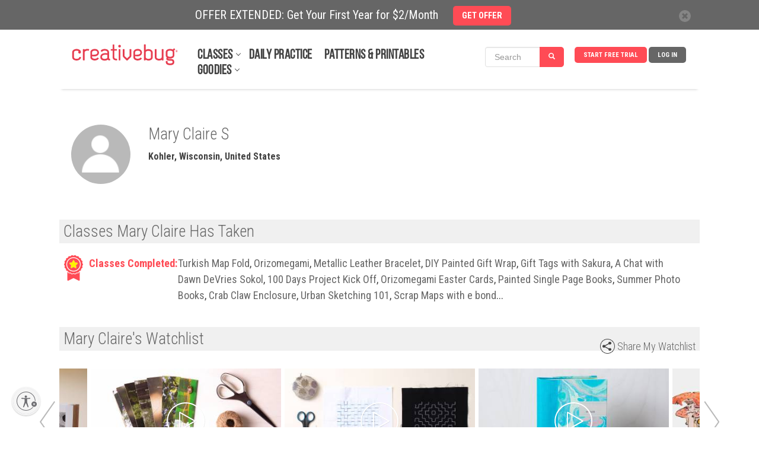

--- FILE ---
content_type: text/html; charset=UTF-8
request_url: https://www.creativebug.com/profile/matattnet-219
body_size: 19758
content:
<!doctype html>
<html class="v2" lang="en"  >
<head lang="en">
  <meta charset="utf-8">
    <meta http-equiv="X-UA-Compatible" content="IE=edge,chrome=1">
  <title>Mary Claire S - Creativebug</title>
  <meta name="copyright" content="Copyright 2024, Creativebug">
  <meta name="description" content="Creativebug offers online video arts and crafts workshops and techniques. Learn how to paint, knit, crochet, sew, screen print, and more.">
  <meta name="keywords" content="Creativebug has free online craft classes, crafting techniques. Learn how to paint with watercolors, learn to knit, drawing lessons, crochet, sewing, jewelry making, quilting, paper crafts, patterns, wedding ideas, free crafting classes, home décor, beginner crafting, advanced crafting, DIY Projects">
        
  <meta property="fb:app_id" content="275120962590744"/>
        <meta name="viewport" content="width=device-width, initial-scale=1.0, maximum-scale=1.0, user-scalable=no"/>
  <meta name="build_version" content="php--" />
  <link rel="apple-touch-icon" href="/ui/images/app_icon.png"><link rel="alternate" type="application/rss+xml" title="RSS Feed for Latest Classes" href="/rss/latest.rss" />  <script type="application/ld+json">
    {
      "@context": "http://schema.org",
      "@type": "WebSite",
      "url": "https://www.creativebug.com/",
      "potentialAction": {
        "@type": "SearchAction",
        "target": "https://www.creativebug.com/search/results?query={query}",
        "query-input": "required name=query"
      }
    }
  </script>
  <script>
  /* IE console mock up */
  if(typeof console == 'undefined') {var console = {log: function(x){}}};
  </script>
  <script async src="https://static.addtoany.com/menu/page.js"></script>
  <link href="/ui/images/cbugfavicon.ico" rel="shortcut icon" type="image/x-icon" />
  <link href="/ui/images/cbugfavicon.ico" rel="icon" type="image/x-icon" />
  <link href='//fonts.googleapis.com/css?family=Oswald' rel='stylesheet' type='text/css'>
  <link href='//fonts.googleapis.com/css?family=Roboto+Condensed:400,300,700' rel='stylesheet' type='text/css'>

  
    <link rel="stylesheet" href="/content/compressed/website_header-bb2e0e2a.css">
    <link rel="stylesheet" href="/content/compressed/projects-1c8d082b.css">
    <link rel="stylesheet" href="/content/compressed/carousel-modal-596937a3.css">
    <link rel="stylesheet" href="/content/compressed/library-232796ff.css">
    <link rel="stylesheet" href="/content/compressed/member-profile-046f404f.css">
    <link rel="stylesheet" href="/content/compressed/class-carousel-3c7e2b45.css">
    <link rel="stylesheet" href="/content/compressed/register-modal-7db5d5af.css">
    <link rel="stylesheet" href="/content/compressed/confirm-modal-5f57a5f2.css">
    <link rel="stylesheet" href="/content/compressed/website-footer-62232ce0.css">
    <link rel="stylesheet" href="/content/compressed/cb-login-modal-dd34b763.css">
  <script type="text/javascript" src="/content/compressed/website_header-424ea98f.js"></script>
  
  <script>
      <!-- Google Tag Manager dataLayer -->
      dataLayer = [{'user_email': 'none'}];
  </script>

  <!-- Google Tag Manager -->
  <script>(function(w,d,s,l,i){w[l]=w[l]||[];w[l].push({'gtm.start':
              new Date().getTime(),event:'gtm.js'});var f=d.getElementsByTagName(s)[0],
          j=d.createElement(s),dl=l!='dataLayer'?'&l='+l:'';j.async=true;j.src=
          'https://www.googletagmanager.com/gtm.js?id='+i+dl;f.parentNode.insertBefore(j,f);
      })(window,document,'script','dataLayer','GTM-N76HT6Z');</script>
  <!-- End Google Tag Manager -->

  
  <!-- Facebook Pixel Code: start -->
  <script>
      !function(f,b,e,v,n,t,s){if(f.fbq)return;n=f.fbq=function(){n.callMethod?
          n.callMethod.apply(n,arguments):n.queue.push(arguments)};if(!f._fbq)f._fbq=n;
          n.push=n;n.loaded=!0;n.version='2.0';n.queue=[];t=b.createElement(e);t.async=!0;
          t.src=v;s=b.getElementsByTagName(e)[0];s.parentNode.insertBefore(t,s)}(window,
          document,'script','//connect.facebook.net/en_US/fbevents.js');

      //  fbq('init', '597271883734030'); // old value; changed 2017.08.17
      fbq('init', '1943578932598281');
      fbq('init', '363125094045251');   // JOANN ID
      fbq('trackSingle', '1943578932598281', 'PageView');
      var PRODUCT_PAGE = false;
  </script>
  <noscript>
    <img height="1" width="1" style="display:none" src="https://www.facebook.com/tr?id=1943578932598281&ev=PageView&noscript=1" />
  </noscript>
  <!-- Facebook Pixel Code: end -->

  <!-- Pinterest Pixel Base Code --!>
  <script>
      !function(e){if(!window.pintrk){window.pintrk=function(){window.pintrk.queue.push(Array.prototype.slice.call(arguments))};var n=window.pintrk;n.queue=[],n.version="3.0";var t=document.createElement("script");t.async=!0,t.src=e;var r=document.getElementsByTagName("script")[0];r.parentNode.insertBefore(t,r)}}("https://s.pinimg.com/ct/core.js");

      pintrk('load','2618148413534');
      pintrk('page');
  </script>
  <noscript>
    <img height="1" width="1" style="display:none;" alt=""
         src="https://ct.pinterest.com/v3/?tid=2618148413534&noscript=1" />
  </noscript>
  <!-- End Pinterest Pixel Base Code --!>

  <!-- Bing/Microsoft -->
  <script>(function(w,d,t,r,u){var f,n,i;w[u]=w[u]||[],f=function(){var o={ti:"56364910"};o.q=w[u],w[u]=new UET(o),w[u].push("pageLoad")},n=d.createElement(t),n.src=r,n.async=1,n.onload=n.onreadystatechange=function(){var s=this.readyState;s&&s!=="loaded"&&s!=="complete"||(f(),n.onload=n.onreadystatechange=null)},i=d.getElementsByTagName(t)[0],i.parentNode.insertBefore(n,i)})(window,document,"script","//bat.bing.com/bat.js","uetq");</script>
  <!-- End of Bing/Microsoft -->

          <!-- Yotpo -->
        <script type="text/javascript" async src="https://cdn-loyalty.yotpo.com/loader/68KXuA4idYgWjLeou3cehw.js"></script>
        <!-- End Yotpo -->      <!-- ShareASale Tag -->
    <script src='https://www.dwin1.com/19038.js' type='text/javascript' defer='defer'></script>

<!-- Zoho Pagesense -->
<script src="https://cdn.pagesense.io/js/838691612/2108419bb3a046089a41b614fd35a03b.js"></script><script type="text/javascript">
    (function(c,l,a,r,i,t,y){
        c[a]=c[a]||function(){(c[a].q=c[a].q||[]).push(arguments)};
        t=l.createElement(r);t.async=1;t.src="https://www.clarity.ms/tag/"+i;
        y=l.getElementsByTagName(r)[0];y.parentNode.insertBefore(t,y);
    })(window, document, "clarity", "script", "pbdwiblh74");
</script>


  
  <style>
    .banner_present {
      top: 50px !important;
    }
  </style>
            <style>
        .banner-active {
          margin-top: 50px !important;
        }
        #header_wrapper {
          top: 50px;
        }
        @media screen and (max-width: 768px) {
          #sitewide-banner .col-sm-11 {
            padding: 7px 5px 5px 0;
          }
        }
      </style>
      
<script id="usntA40start" src="https://a40.usablenet.com/pt/c/creativebug/cs-start?color=light&size=default&position=bottom-left&breakpoint=600&mobilecolor=light&mobile-position=bottom-left&mobile-size=small" async></script>
<script type="text/javascript" charset="UTF-8" src="//cdn.cookie-script.com/s/28b026eeeee88bae0f8e68ee6d0ce412.js"></script> 

</head>
<body>


<!-- Google Tag Manager (noscript) -->
<noscript><iframe src="https://www.googletagmanager.com/ns.html?id=GTM-N76HT6Z"
                  height="0" width="0" style="display:none;visibility:hidden"></iframe></noscript>
<!-- End Google Tag Manager (noscript) -->

<div id="page-wrapper">

  
  
      <div id="sitewide-banner">
      <div class="sitewide-banner-container">

        <div class="col-md-11 col-sm-11 col-xs-10 sitewide-banner-form">
          <div class="form-label">OFFER EXTENDED: Get Your First Year for $2/Month            &nbsp;&nbsp;&nbsp;&nbsp;<a href="https://www.creativebug.com/trial/create-account?theme=24annual&src=sb24annual&utm_source=website&utm_medium=sitewide_banner&utm_campaign=24annual&redirect_on_success=/profile/matattnet-219"><span class="btn btn-danger">GET OFFER</span></a>
          </div>
          <div class="form-label-mobile">OFFER EXTENDED: Get Your First Year for $2/Month            &nbsp;&nbsp;&nbsp;&nbsp;<a href="https://www.creativebug.com/trial/create-account?theme=24annual&src=sb24annual&utm_source=website&utm_medium=sitewide_banner&utm_campaign=24annual&redirect_on_success=/profile/matattnet-219"><span class="btn btn-danger">GET OFFER</span></a>
          </div>
        </div>

        <div class="col-md-1 col-sm-1 col-xs-2 banner_close">
          <div class="close">
            <span class="glyphicon glyphicon-remove" style="color: #666;line-height: 20px;display: inline-block;width: 20px;height: 20px;font-size: 12px;background-color: #fff;border-radius: 17px;"></span>
          </div>
        </div>
      </div>
    </div>
    

  
    <div id="header_wrapper" class="clearfix" style="width: 100%; height: 100px; margin: 0 auto; background-color: #fff; position: fixed; z-index:9998;">
  <header id="header" class="clearfix fixed searchon" itemscope itemtype="http://schema.org/WPHeader">
    <div>
      <a href="javascript:;" id="sidebar-toggle" onclick="$('html').toggleClass('sidebar-open');">
        <span class="icon-bar"></span>
        <span class="icon-bar"></span>
        <span class="icon-bar"></span>
      </a>
      <div id="logo"><a href="/"><img style="position: relative; top: -52px; left: 0; max-width: 183px; width: 100%;" src="/ui/images/creativebug-logo-red.svg" alt="Creativebug logo"></a></div>
      <style>
  #bell_icon {
    margin: 12px 0 0 -34px; width: 40px;
  }
  #bell_icon_badge {
    background-color: #ff4b55;
    margin: 20px 0 0 -42px;
  }
  .static-profile-icon {
    padding: 0 20px 0 0;
    margin: -8px 0 0 15px !important;
  }
  @media screen and (min-width: 475px) {
    #bell_icon {
      margin: -8px 0 0 -118px; width: 40px;
    }
    #bell_icon_badge {
      margin: 0 0 0 -42px;
    }
    .static-profile-icon {
      margin: -34px 0 0 15px !important;
    }
  }

</style>
<nav>
  <ul class="navigation">

          <li class="login"><a class="js-login" title="Log In">Log In</a></li>
      <li class="signup"><a
          href="/trial/create-account?redirect_on_success=/profile/matattnet-219"
          title="Start Your Free Trial" class='action-login'>Start Free Trial</a></li>
    



<style>
  #header { height: 100px !important; }

  #topnav_search {
    display: none;
  } 
  .mini-search-mobile {
    display: none;
  }
  li.mini-search-mobile {
        margin-right: 15px !important;
        margin-top: -6px;
  }
  .mini-search {
        margin-right: 10px !important;
        margin-top: -15px;
  }
  #nav-classes.nav-expand-container, #nav-resources.nav-expand-container {
      margin-right: 27px !important;
  }

  .nav-expand-arrow::after {
      border-bottom: 1px solid #424242;
      border-right: 1px solid #424242;
      content: " ";
      height: 6px;
      position: absolute;
      right: -12px;
      top: 4px;
      transform: rotate(45deg);
      -webkit-transform: rotate(45deg);
      -ms-transform: rotate(45deg);
      width: 6px;
  }
  @media screen and (max-width: 1012px) {
    .mini-search {
      display: none;
    }
    .mini-search-mobile {
      display: block;
    }
  }
  @media screen and (max-width: 960px) {
    li.mini-search-mobile {
      margin-top: -32px;
      margin-left: -170px;
    }
  }
  @media screen and (max-width: 474px) {
    li.mini-search-mobile {
      margin-left: -80px;
    }
  }
  @media screen and (max-width: 430px) {
    #topnav_search {
      display: block;
    }
    .mini-search-mobile {
      display: none;
    }
  }
  .fullnav {
    height: 140px !important;
  }
</style>

<li class="mini-search" onclick="$('#mini_topnav_search').hide();$('#topnav_search').show();$('#full-search-box').trigger('focus');$('#header').attr('style', 'height:140px !important;');$('#header_wrapper').addClass('fullnav');">

<form id="mini_topnav_search" class="nav-search form-inline" action="/search/results" method="get" accept-charset="UTF-8" autocomplete="off" role="search" style="max-width: 148px;">
  <div class="input-group">
    <input class="js-search-query search-box form-control" type="text" name="mini_query" value="" placeholder="Search" itemprop="query-input" onkeypress="if(event.keyCode == 13){$(this).close('form').submit();}">
    <div class="search-submit input-group-btn">
      <a class="btn btn-primary" href="javascript:;" style="background-color: #ff4b55;"><i class="glyphicon glyphicon-search"></i></a>
    </div>
  </div>
</form>
</li>

<li class="mini-search-mobile"><i class="glyphicon glyphicon-search" style="
    border-radius: 16px;
    color: #fff;
    background-color: #ff4b55;
    padding: 9px;
"></i></li>

  </ul>

  <ul class="subjects" itemscope itemtype="http://schema.org/SiteNavigationElement"><li id="nav-classes" class="nav-expand-container"" onmouseover="sel(this);"><a itemprop="url" class="sub nav-expand-arrow" href="/classes">Classes</a></li><li class="submenu"><ul id="submenu-classes"><li onmouseover="sel(this);"><a href="/classes/yarn-crafts">Yarn</a></li><li class="submenu2"><div><ul class="strong"><li><a href="/classes/yarn-crafts/accessories">Accessories</a></li><li><a href="/classes/yarn-crafts/amigurumi">Amigurumi</a></li><li><a href="/classes/yarn-crafts/baby-and-kids">Baby & Kids</a></li><li><a href="/classes/yarn-crafts/cb_live">CB Live</a></li><li><a href="/classes/yarn-crafts/crochet">Crochet</a></li><li><a href="/classes/yarn-crafts/daily_practice">Daily Practice</a></li><li><a href="/classes/yarn-crafts/felting">Felting</a></li></ul><ul class="strong"><li><a href="/classes/yarn-crafts/garments">Garments</a></li><li><a href="/classes/yarn-crafts/general-crafts">General Crafts</a></li><li><a href="/classes/yarn-crafts/holiday-and-party">Holiday & Party</a></li><li><a href="/classes/yarn-crafts/home-decor">Home Décor</a></li><li><a href="/classes/yarn-crafts/knitting">Knitting</a></li></ul><ul><li><a href="/classes/yarn-crafts/for-beginners">For Beginners</a></li><li><a href="/classes/yarn-crafts/techniques">Techniques</a></li></ul><ul class="strong"><li><a href="/classes/yarn-crafts">See All Yarn Classes<span class="arrow">►</span></a></li><li><img src="/ui/images/menu/yarn.jpg" alt="Yarn"/></li></ul></div></li><li onmouseover="sel(this);"><a itemprop="url" href="/classes/sewing">Sewing</a></li><li class="submenu2"><div><ul class="strong"><li><a href="/classes/sewing/accessories">Accessories</a></li><li><a href="/classes/sewing/baby-and-kids">Baby & Kids</a></li><li><a href="/classes/sewing/cb_live">CB Live</a></li><li><a href="/classes/sewing/daily_practice">Daily Practice</a></li><li><a href="/classes/sewing/fabric-design">Fabric Design</a></li></ul><ul class="strong"><li><a href="/classes/sewing/garments">Garments</a></li><li><a href="/classes/sewing/holiday-and-party">Holiday & Party</a></li><li><a href="/classes/sewing/home-decor">Home Décor</a></li><li><a href="/classes/sewing/pattern-drafting">Pattern Drafting</a></li></ul><ul><li><a href="/classes/sewing/for-beginners">For Beginners</a></li><li><a href="/classes/sewing/techniques">Techniques</a></li></ul><ul class="strong"><li><a href="/classes/sewing">See All Sewing Classes<span class="arrow">►</span></a></li><li><img src="/ui/images/menu/sewing.jpg" alt="Sewing"/></li></ul></div></li><li onmouseover="sel(this);"><a href="/classes/quilting">Quilting</a></li><li class="submenu2"><div><ul class="strong"><li><a href="/classes/quilting/baby-and-kids">Baby & Kids</a></li><li><a href="/classes/quilting/blocks">Blocks</a></li><li><a href="/classes/quilting/cb_live">CB Live</a></li><li><a href="/classes/quilting/daily_practice">Daily Practice</a></li><li><a href="/classes/quilting/design">Design</a></li></ul><ul class="strong"><li><a href="/classes/quilting/home-decor">Home Décor</a></li><li><a href="/classes/quilting/modern-quilts">Modern Quilts</a></li><li><a href="/classes/quilting/quilt-tops">Quilt Tops</a></li><li><a href="/classes/quilting/quilting">Quilting</a></li></ul><ul><li><a href="/classes/quilting/for-beginners">For Beginners</a></li><li><a href="/classes/quilting/techniques">Techniques</a></li></ul><ul class="strong"><li><a href="/classes/quilting">See All Quilting Classes<span class="arrow">►</span></a></li><li><img src="/ui/images/menu/quilting.jpg" alt="Quilting"/></li></ul></div></li><li onmouseover="sel(this);"><a href="/classes/needlework">Needlework</a></li><li class="submenu2"><div><ul class="strong"><li><a href="/classes/needlework/cross-stitch">Cross Stitch</a></li><li><a href="/classes/needlework/daily_practice">Daily Practice</a></li><li><a href="/classes/needlework/embroidery">Embroidery</a></li><li><a href="/classes/needlework/hand-stitching">Hand Stitching</a></li><li><a href="/classes/needlework/holiday-and-party">Holiday + Party</a></li></ul><ul class="strong"><li><a href="/classes/needlework/mending">Mending</a></li><li><a href="/classes/needlework/felting">Needle Felting</a></li><li><a href="/classes/needlework/needle-point">Needle Point</a></li><li><a href="/classes/needlework/punch-needle">Punch Needle</a></li></ul><ul><li><a href="/classes/needlework/for-beginners">For Beginners</a></li><li><a href="/classes/needlework/techniques">Techniques</a></li></ul><ul class="strong"><li><a href="/classes/needlework">See All Needlework Classes<span class="arrow">►</span></a></li><li><img src="/ui/images/menu/needlework.jpg" alt="Needlework"/></li></ul></div></li><li onmouseover="sel(this);"><a itemprop="url" href="/classes/art-and-design">Art + Design</a></li><li class="submenu2"><div><ul class="strong"><li><a href="/classes/art-and-design/craft-technology">Craft Technology</a></li><li><a href="/classes/art-and-design/cb_live">CB Live</a></li><li><a href="/classes/art-and-design/ceramics">Ceramics</a></li><li><a href="/classes/art-and-design/daily_practice">Daily Practice</a></li><li><a href="/classes/art-and-design/drawing-and-illustration">Drawing & Illustration</a></li><li><a href="/classes/art-and-design/home-decor">Home Décor</a></li><li><a href="/classes/art-and-design/lettering">Lettering</a></li></ul><ul class="strong"><li><a href="/classes/art-and-design/mixed-media">Mixed Media</a></li><li><a href="/classes/art-and-design/painting">Painting</a></li><li><a href="/classes/art-and-design/printmaking">Printmaking</a></li><li><a href="/classes/art-and-design/sketchbook-exercises">Sketchbook Exercises</a></li><li><a href="/classes/art-and-design/surface-design">Surface Design</a></li></ul><ul><li><a href="/classes/art-and-design/for-beginners">For Beginners</a></li><li><a href="/classes/art-and-design/techniques">Techniques</a></li></ul><ul class="strong"><li><a href="/classes/art-and-design">See All Art + Design Classes<span class="arrow">►</span></a></li><li><img src="/ui/images/menu/art-and-design.jpg" alt="Art + Design"/></li></ul></div></li><li onmouseover="sel(this);"><a href="/classes/paper">Paper</a></li><li class="submenu2"><div><ul class="strong"><li><a href="/classes/paper/book-arts">Book Arts</a></li><li><a href="/classes/paper/cards-and-gift-wrap">Cards & Gift Wrap</a></li><li><a href="/classes/paper/cb_live">CB Live</a></li><li><a href="/classes/paper/collage-and-decoupage">Collage & Decoupage</a></li><li><a href="/classes/paper/cutting-machine-crafts">Cutting Machine Crafts</a></li><li><a href="/classes/paper/daily_practice">Daily Practice</a></li></ul><ul class="strong"><li><a href="/classes/paper/holiday-and-party">Holiday & Party</a></li><li><a href="/classes/paper/home-decor">Home Décor</a></li><li><a href="/classes/paper/kids">Kids</a></li><li><a href="/classes/paper/paper-flowers">Paper Flowers</a></li><li><a href="/classes/paper/printing">Printing</a></li></ul><ul><li><a href="/classes/paper/for-beginners">For Beginners</a></li><li><a href="/classes/paper/techniques">Techniques</a></li></ul><ul class="strong"><li><a href="/classes/paper">See All Paper Classes<span class="arrow">►</span></a></li><li><img src="/ui/images/menu/paper.jpg" alt="Paper"/></li></ul></div></li><li onmouseover="sel(this);"><a href="/classes/kids-and-teens">Kids + Teens</a></li><li class="submenu2"><div><ul class="strong"><li><a href="/classes/kids-and-teens/4-7-years">4 to 7 Years</a></li><li><a href="/classes/kids-and-teens/8-12-years">8 to 12 Years</a></li><li><a href="/classes/kids-and-teens/13-years-and-up">13 years and up</a></li><li><a href="/classes/kids-and-teens/cb_live">CB Live</a></li><li><a href="/classes/kids-and-teens/daily_practice">Daily Practice</a></li><li><a href="/classes/kids-and-teens/drawing-and-painting">Drawing & Painting</a></li><li><a href="/classes/kids-and-teens/general-crafts">General Crafts</a></li></ul><ul class="strong"><li><a href="/classes/kids-and-teens/holiday-and-party">Holiday & Party</a></li><li><a href="/classes/kids-and-teens/jewelry">Jewelry</a></li><li><a href="/classes/kids-and-teens/paper">Paper</a></li><li><a href="/classes/kids-and-teens/sewing">Sewing</a></li><li><a href="/classes/kids-and-teens/yarn">Yarn</a></li></ul><ul class="strong"><li><a href="/classes/kids-and-teens">See All Kids + Teens Classes<span class="arrow">►</span></a></li><li><img src="/ui/images/menu/kids-and-teens.jpg" alt="Kids + Teens"/></li></ul></div></li><li onmouseover="sel(this);"><a href="/classes/holiday-and-party">Holiday + Party</a></li><li class="submenu2"><div><ul class="strong"><li><a href="/classes/holiday-and-party/cb_live">CB Live</a></li><li><a href="/classes/holiday-and-party/daily_practice">Daily Practice</a></li><li><a href="/classes/holiday-and-party/packaging-and-presentation">Packaging & Presentation</a></li><li><a href="/classes/holiday-and-party/birthday-parties">Parties</a></li><li><a href="/classes/holiday-and-party/weddings">Weddings</a></li></ul><ul class="strong"><li><a href="/classes/holiday-and-party/spring">Spring Celebrations</a></li><li><a href="/classes/holiday-and-party/summer">Summer Celebrations</a></li><li><a href="/classes/holiday-and-party/fallcelebrations">Fall Celebrations</a></li><li><a href="/classes/holiday-and-party/winter">Winter Celebrations</a></li></ul><ul><li><a href="/classes/holiday-and-party/quick-classes">Quick Classes</a></li></ul><ul class="strong"><li><a href="/classes/holiday-and-party">See All Holiday + Party Classes<span class="arrow">►</span></a></li><li><img src="/ui/images/menu/holiday-and-party.jpg" alt="Holiday + Party"/></li></ul></div></li><li onmouseover="sel(this);"><a href="/classes/jewelry">Jewelry</a></li><li class="submenu2"><div><ul class="strong"><li><a href="/classes/jewelry/beading">Beading</a></li><li><a href="/classes/jewelry/bracelets">Bracelets</a></li><li><a href="/classes/jewelry/cb_live">CB Live</a></li><li><a href="/classes/jewelry/earrings-and-rings">Earrings and Rings</a></li><li><a href="/classes/jewelry/kids">Kids</a></li></ul><ul class="strong"><li><a href="/classes/jewelry/leather">Leather</a></li><li><a href="/classes/jewelry/metal-and-wire">Metal and Wire</a></li><li><a href="/classes/jewelry/necklaces">Necklaces</a></li></ul><ul><li><a href="/classes/jewelry/for-beginners">For Beginners</a></li><li><a href="/classes/jewelry/techniques">Techniques</a></li></ul><ul class="strong"><li><a href="/classes/jewelry">See All Jewelry Classes<span class="arrow">►</span></a></li><li><img src="/ui/images/menu/jewelry.jpg" alt="Jewelry"/></li></ul></div></li><li onmouseover="sel(this);"><a href="/classes/food-and-home">Food + Home</a></li><li class="submenu2"><div><ul class="strong"><li><a href="/classes/food-and-home/baking-and-cake-decorating">Baking & Cake Decorating</a></li><li><a href="/classes/food-and-home/bath-and-body">Bath & Body</a></li><li><a href="/classes/food-and-home/cb_live">CB Live</a></li><li><a href="/classes/food-and-home/daily_practice">Daily Practice</a></li><li><a href="/classes/food-and-home/canning-and-preserving">Food & Drink</a></li></ul><ul class="strong"><li><a href="/classes/food-and-home/furniture-refinishing-and-upholstery">Furniture Refinishing & Upholstery</a></li><li><a href="/classes/food-and-home/home-decor">Home Décor</a></li><li><a href="/classes/food-and-home/packaging-and-presentation">Packaging & Presentation</a></li><li><a href="/classes/food-and-home/flowers">Plants & Flowers</a></li></ul><ul class="strong"><li><a href="/classes/food-and-home">See All Food + Home Classes<span class="arrow">►</span></a></li><li><img src="/ui/images/menu/food-and-home.jpg" alt="Food + Home"/></li></ul></div></li></ul></li><li id="nav-daily-practice"" onmouseover="sel(this);"><a class="sub" href="/classseries/daily-art-challenges-cbdrawaday">Daily Practice</a></li><li id="nav-patterns-and-printables"" onmouseover="sel(this);"><a class="sub" href="/patterns">Patterns & Printables</a></li><li id="nav-goodies" class="nav-expand-container"" onmouseover="sel(this);window.pagesense=window.pagesense || [];window.pagesense.push(['trackEvent', 'nav-resources-mouseover']);"><a class="sub nav-expand-arrow" href="/calendar">Goodies</a></li><li class="submenu"><ul id="submenu-goodies"><li onmouseover="sel(this);"><a href="/inspiration/blog">Blog</a></li><li onmouseover="sel(this);"><a href="/calendar">Calendar</a></li><li onmouseover="sel(this);"><a href="/cbtv">CBTV</a></li><li onmouseover="sel(this);"><a href="/collections">Class Collections</a></li><li onmouseover="sel(this);"><a href="/arts-&-crafts-instructors">Instructors</a></li><li onmouseover="sel(this);"><a href="/lives">Live Events</a></li><li onmouseover="sel(this);"><a href="/learning-journeys">Learning Journeys</a></li></ul></li></ul>
</nav>

<script>
  $(function(){
    if ( $(".search-box").length > 0 ) {
    $(".search-box").autocomplete({
      paramName: 'q',
      serviceUrl: '/services/search/autocomplete/',
      transformResult: function(response) {
        var res = JSON.parse(response);
        return {
          suggestions: $.map(res.autocomplete, function(dataItem) {
            return { value: dataItem };
          })
        };
      },
      onSelect: function(suggestion) {
        //assign value back to the form element
        $('#topnav_search').submit();
      }
    });
  }

  });
</script>
<form id="topnav_search" class="nav-search form-inline" action="/search/results" method="get"
    accept-charset="UTF-8" autocomplete="off"
    itemprop="potentialAction" itemscope itemtype="http://schema.org/SearchAction"
    role="search">
  <link itemprop="target" href="/search/results?query={query}">

  <div class="input-group">
    <div class="input-group-btn">
      <button type="button" class="search-categories btn" data-toggle="dropdown">
        <span class="js-search-category-name">Classes</span><span class="caret"></span>
      </button>
      <ul class="dropdown-menu">
        <li class="dropdown-header">Search Category</li>
        <li><a class="search-category">Classes</a></li>
        <li><a class="search-category">Images</a></li>
        <li><a class="search-category">Instructors</a></li>
        <li><a class="search-category">Materials</a></li>
      </ul>
    </div>
    <input id="full-search-box" class="js-search-query search-box form-control" type="text"
        name="query" value="" autocomplete="off"
        placeholder="Search" itemprop="query-input"
        onkeypress="if(event.keyCode == 13){$(this).close('form').submit();}">
    <div class="search-submit input-group-btn">
      <a class="btn btn-primary" href="javascript:;" onclick="$('#topnav_search').submit();"><i class="glyphicon glyphicon-search"></i></a>
    </div>
  </div>
  <input class="js-search-category" type="hidden" name="category" value="Classes">
</form>
    </div>
  </header>
  </div>
  
  <aside class="main-sidebar">
    <ul class="on"><li onclick="$('html').removeClass('sidebar-open'); $('.js-login').trigger('click');" class="bold"><a class="sub" href="javascript:;">Log in</a></li><li onclick="document.location.href='/trial/add/monthly-trial'" class="bold"><a class="sub" href="javascript:;">Start Free Trial</a></li><li onclick="liopen(this);" class="bold arrow"><a class="sub" href="javascript:void(0);">Classes</a></li><li><ul><li onclick="liopen(this);" class="bold arrow"><a href="/classes/yarn-crafts">Yarn</a></li><li><ul><li onclick="document.location.href='/classes/yarn-crafts/accessories';"><a href="javascript:;">Accessories</a></li><li onclick="document.location.href='/classes/yarn-crafts/amigurumi';"><a href="javascript:;">Amigurumi</a></li><li onclick="document.location.href='/classes/yarn-crafts/baby-and-kids';"><a href="javascript:;">Baby & Kids</a></li><li onclick="document.location.href='/classes/yarn-crafts/cb_live';"><a href="javascript:;">CB Live</a></li><li onclick="document.location.href='/classes/yarn-crafts/crochet';"><a href="javascript:;">Crochet</a></li><li onclick="document.location.href='/classes/yarn-crafts/daily_practice';"><a href="javascript:;">Daily Practice</a></li><li onclick="document.location.href='/classes/yarn-crafts/felting';"><a href="javascript:;">Felting</a></li><li onclick="document.location.href='/classes/yarn-crafts/garments';"><a href="javascript:;">Garments</a></li><li onclick="document.location.href='/classes/yarn-crafts/general-crafts';"><a href="javascript:;">General Crafts</a></li><li onclick="document.location.href='/classes/yarn-crafts/holiday-and-party';"><a href="javascript:;">Holiday & Party</a></li><li onclick="document.location.href='/classes/yarn-crafts/home-decor';"><a href="javascript:;">Home Décor</a></li><li onclick="document.location.href='/classes/yarn-crafts/knitting';"><a href="javascript:;">Knitting</a></li><li onclick="document.location.href='/classes/yarn-crafts/for-beginners';"><a href="javascript:;">For Beginners</a></li><li onclick="document.location.href='/classes/yarn-crafts/techniques';"><a href="javascript:;">Techniques</a></li></ul></li><li onclick="liopen(this);" class="bold arrow"><a href="/classes/sewing">Sewing</a></li><li><ul><li onclick="document.location.href='/classes/sewing/accessories';"><a href="javascript:;">Accessories</a></li><li onclick="document.location.href='/classes/sewing/baby-and-kids';"><a href="javascript:;">Baby & Kids</a></li><li onclick="document.location.href='/classes/sewing/cb_live';"><a href="javascript:;">CB Live</a></li><li onclick="document.location.href='/classes/sewing/daily_practice';"><a href="javascript:;">Daily Practice</a></li><li onclick="document.location.href='/classes/sewing/fabric-design';"><a href="javascript:;">Fabric Design</a></li><li onclick="document.location.href='/classes/sewing/garments';"><a href="javascript:;">Garments</a></li><li onclick="document.location.href='/classes/sewing/holiday-and-party';"><a href="javascript:;">Holiday & Party</a></li><li onclick="document.location.href='/classes/sewing/home-decor';"><a href="javascript:;">Home Décor</a></li><li onclick="document.location.href='/classes/sewing/pattern-drafting';"><a href="javascript:;">Pattern Drafting</a></li><li onclick="document.location.href='/classes/sewing/for-beginners';"><a href="javascript:;">For Beginners</a></li><li onclick="document.location.href='/classes/sewing/techniques';"><a href="javascript:;">Techniques</a></li></ul></li><li onclick="liopen(this);" class="bold arrow"><a href="/classes/quilting">Quilting</a></li><li><ul><li onclick="document.location.href='/classes/quilting/baby-and-kids';"><a href="javascript:;">Baby & Kids</a></li><li onclick="document.location.href='/classes/quilting/blocks';"><a href="javascript:;">Blocks</a></li><li onclick="document.location.href='/classes/quilting/cb_live';"><a href="javascript:;">CB Live</a></li><li onclick="document.location.href='/classes/quilting/daily_practice';"><a href="javascript:;">Daily Practice</a></li><li onclick="document.location.href='/classes/quilting/design';"><a href="javascript:;">Design</a></li><li onclick="document.location.href='/classes/quilting/home-decor';"><a href="javascript:;">Home Décor</a></li><li onclick="document.location.href='/classes/quilting/modern-quilts';"><a href="javascript:;">Modern Quilts</a></li><li onclick="document.location.href='/classes/quilting/quilt-tops';"><a href="javascript:;">Quilt Tops</a></li><li onclick="document.location.href='/classes/quilting/quilting';"><a href="javascript:;">Quilting</a></li><li onclick="document.location.href='/classes/quilting/for-beginners';"><a href="javascript:;">For Beginners</a></li><li onclick="document.location.href='/classes/quilting/techniques';"><a href="javascript:;">Techniques</a></li></ul></li><li onclick="liopen(this);" class="bold arrow"><a href="/classes/needlework">Needlework</a></li><li><ul><li onclick="document.location.href='/classes/needlework/cross-stitch';"><a href="javascript:;">Cross Stitch</a></li><li onclick="document.location.href='/classes/needlework/daily_practice';"><a href="javascript:;">Daily Practice</a></li><li onclick="document.location.href='/classes/needlework/embroidery';"><a href="javascript:;">Embroidery</a></li><li onclick="document.location.href='/classes/needlework/hand-stitching';"><a href="javascript:;">Hand Stitching</a></li><li onclick="document.location.href='/classes/needlework/holiday-and-party';"><a href="javascript:;">Holiday + Party</a></li><li onclick="document.location.href='/classes/needlework/mending';"><a href="javascript:;">Mending</a></li><li onclick="document.location.href='/classes/needlework/felting';"><a href="javascript:;">Needle Felting</a></li><li onclick="document.location.href='/classes/needlework/needle-point';"><a href="javascript:;">Needle Point</a></li><li onclick="document.location.href='/classes/needlework/punch-needle';"><a href="javascript:;">Punch Needle</a></li><li onclick="document.location.href='/classes/needlework/for-beginners';"><a href="javascript:;">For Beginners</a></li><li onclick="document.location.href='/classes/needlework/techniques';"><a href="javascript:;">Techniques</a></li></ul></li><li onclick="liopen(this);" class="bold arrow"><a href="/classes/art-and-design">Art + Design</a></li><li><ul><li onclick="document.location.href='/classes/art-and-design/craft-technology';"><a href="javascript:;">Craft Technology</a></li><li onclick="document.location.href='/classes/art-and-design/cb_live';"><a href="javascript:;">CB Live</a></li><li onclick="document.location.href='/classes/art-and-design/ceramics';"><a href="javascript:;">Ceramics</a></li><li onclick="document.location.href='/classes/art-and-design/daily_practice';"><a href="javascript:;">Daily Practice</a></li><li onclick="document.location.href='/classes/art-and-design/drawing-and-illustration';"><a href="javascript:;">Drawing & Illustration</a></li><li onclick="document.location.href='/classes/art-and-design/home-decor';"><a href="javascript:;">Home Décor</a></li><li onclick="document.location.href='/classes/art-and-design/lettering';"><a href="javascript:;">Lettering</a></li><li onclick="document.location.href='/classes/art-and-design/mixed-media';"><a href="javascript:;">Mixed Media</a></li><li onclick="document.location.href='/classes/art-and-design/painting';"><a href="javascript:;">Painting</a></li><li onclick="document.location.href='/classes/art-and-design/printmaking';"><a href="javascript:;">Printmaking</a></li><li onclick="document.location.href='/classes/art-and-design/sketchbook-exercises';"><a href="javascript:;">Sketchbook Exercises</a></li><li onclick="document.location.href='/classes/art-and-design/surface-design';"><a href="javascript:;">Surface Design</a></li><li onclick="document.location.href='/classes/art-and-design/for-beginners';"><a href="javascript:;">For Beginners</a></li><li onclick="document.location.href='/classes/art-and-design/techniques';"><a href="javascript:;">Techniques</a></li></ul></li><li onclick="liopen(this);" class="bold arrow"><a href="/classes/paper">Paper</a></li><li><ul><li onclick="document.location.href='/classes/paper/book-arts';"><a href="javascript:;">Book Arts</a></li><li onclick="document.location.href='/classes/paper/cards-and-gift-wrap';"><a href="javascript:;">Cards & Gift Wrap</a></li><li onclick="document.location.href='/classes/paper/cb_live';"><a href="javascript:;">CB Live</a></li><li onclick="document.location.href='/classes/paper/collage-and-decoupage';"><a href="javascript:;">Collage & Decoupage</a></li><li onclick="document.location.href='/classes/paper/cutting-machine-crafts';"><a href="javascript:;">Cutting Machine Crafts</a></li><li onclick="document.location.href='/classes/paper/daily_practice';"><a href="javascript:;">Daily Practice</a></li><li onclick="document.location.href='/classes/paper/holiday-and-party';"><a href="javascript:;">Holiday & Party</a></li><li onclick="document.location.href='/classes/paper/home-decor';"><a href="javascript:;">Home Décor</a></li><li onclick="document.location.href='/classes/paper/kids';"><a href="javascript:;">Kids</a></li><li onclick="document.location.href='/classes/paper/paper-flowers';"><a href="javascript:;">Paper Flowers</a></li><li onclick="document.location.href='/classes/paper/printing';"><a href="javascript:;">Printing</a></li><li onclick="document.location.href='/classes/paper/for-beginners';"><a href="javascript:;">For Beginners</a></li><li onclick="document.location.href='/classes/paper/techniques';"><a href="javascript:;">Techniques</a></li></ul></li><li onclick="liopen(this);" class="bold arrow"><a href="/classes/kids-and-teens">Kids + Teens</a></li><li><ul><li onclick="document.location.href='/classes/kids-and-teens/4-7-years';"><a href="javascript:;">4 to 7 Years</a></li><li onclick="document.location.href='/classes/kids-and-teens/8-12-years';"><a href="javascript:;">8 to 12 Years</a></li><li onclick="document.location.href='/classes/kids-and-teens/13-years-and-up';"><a href="javascript:;">13 years and up</a></li><li onclick="document.location.href='/classes/kids-and-teens/cb_live';"><a href="javascript:;">CB Live</a></li><li onclick="document.location.href='/classes/kids-and-teens/daily_practice';"><a href="javascript:;">Daily Practice</a></li><li onclick="document.location.href='/classes/kids-and-teens/drawing-and-painting';"><a href="javascript:;">Drawing & Painting</a></li><li onclick="document.location.href='/classes/kids-and-teens/general-crafts';"><a href="javascript:;">General Crafts</a></li><li onclick="document.location.href='/classes/kids-and-teens/holiday-and-party';"><a href="javascript:;">Holiday & Party</a></li><li onclick="document.location.href='/classes/kids-and-teens/jewelry';"><a href="javascript:;">Jewelry</a></li><li onclick="document.location.href='/classes/kids-and-teens/paper';"><a href="javascript:;">Paper</a></li><li onclick="document.location.href='/classes/kids-and-teens/sewing';"><a href="javascript:;">Sewing</a></li><li onclick="document.location.href='/classes/kids-and-teens/yarn';"><a href="javascript:;">Yarn</a></li></ul></li><li onclick="liopen(this);" class="bold arrow"><a href="/classes/holiday-and-party">Holiday + Party</a></li><li><ul><li onclick="document.location.href='/classes/holiday-and-party/cb_live';"><a href="javascript:;">CB Live</a></li><li onclick="document.location.href='/classes/holiday-and-party/daily_practice';"><a href="javascript:;">Daily Practice</a></li><li onclick="document.location.href='/classes/holiday-and-party/packaging-and-presentation';"><a href="javascript:;">Packaging & Presentation</a></li><li onclick="document.location.href='/classes/holiday-and-party/birthday-parties';"><a href="javascript:;">Parties</a></li><li onclick="document.location.href='/classes/holiday-and-party/weddings';"><a href="javascript:;">Weddings</a></li><li onclick="document.location.href='/classes/holiday-and-party/spring';"><a href="javascript:;">Spring Celebrations</a></li><li onclick="document.location.href='/classes/holiday-and-party/summer';"><a href="javascript:;">Summer Celebrations</a></li><li onclick="document.location.href='/classes/holiday-and-party/fallcelebrations';"><a href="javascript:;">Fall Celebrations</a></li><li onclick="document.location.href='/classes/holiday-and-party/winter';"><a href="javascript:;">Winter Celebrations</a></li><li onclick="document.location.href='/classes/holiday-and-party/quick-classes';"><a href="javascript:;">Quick Classes</a></li></ul></li><li onclick="liopen(this);" class="bold arrow"><a href="/classes/jewelry">Jewelry</a></li><li><ul><li onclick="document.location.href='/classes/jewelry/beading';"><a href="javascript:;">Beading</a></li><li onclick="document.location.href='/classes/jewelry/bracelets';"><a href="javascript:;">Bracelets</a></li><li onclick="document.location.href='/classes/jewelry/cb_live';"><a href="javascript:;">CB Live</a></li><li onclick="document.location.href='/classes/jewelry/earrings-and-rings';"><a href="javascript:;">Earrings and Rings</a></li><li onclick="document.location.href='/classes/jewelry/kids';"><a href="javascript:;">Kids</a></li><li onclick="document.location.href='/classes/jewelry/leather';"><a href="javascript:;">Leather</a></li><li onclick="document.location.href='/classes/jewelry/metal-and-wire';"><a href="javascript:;">Metal and Wire</a></li><li onclick="document.location.href='/classes/jewelry/necklaces';"><a href="javascript:;">Necklaces</a></li><li onclick="document.location.href='/classes/jewelry/for-beginners';"><a href="javascript:;">For Beginners</a></li><li onclick="document.location.href='/classes/jewelry/techniques';"><a href="javascript:;">Techniques</a></li></ul></li><li onclick="liopen(this);" class="bold arrow"><a href="/classes/food-and-home">Food + Home</a></li><li><ul><li onclick="document.location.href='/classes/food-and-home/baking-and-cake-decorating';"><a href="javascript:;">Baking & Cake Decorating</a></li><li onclick="document.location.href='/classes/food-and-home/bath-and-body';"><a href="javascript:;">Bath & Body</a></li><li onclick="document.location.href='/classes/food-and-home/cb_live';"><a href="javascript:;">CB Live</a></li><li onclick="document.location.href='/classes/food-and-home/daily_practice';"><a href="javascript:;">Daily Practice</a></li><li onclick="document.location.href='/classes/food-and-home/canning-and-preserving';"><a href="javascript:;">Food & Drink</a></li><li onclick="document.location.href='/classes/food-and-home/furniture-refinishing-and-upholstery';"><a href="javascript:;">Furniture Refinishing & Upholstery</a></li><li onclick="document.location.href='/classes/food-and-home/home-decor';"><a href="javascript:;">Home Décor</a></li><li onclick="document.location.href='/classes/food-and-home/packaging-and-presentation';"><a href="javascript:;">Packaging & Presentation</a></li><li onclick="document.location.href='/classes/food-and-home/flowers';"><a href="javascript:;">Plants & Flowers</a></li></ul></li></ul></li><li onclick="document.location.href='/classseries/daily-art-challenges-cbdrawaday';" class="bold"><a href="javascript:;">Daily Practice</a></li><li onclick="document.location.href='/patterns';" class="bold"><a href="javascript:;">Patterns & Printables</a></li><li onclick="liopen(this);" class="bold arrow"><a class="sub" href="javascript:void(0);">Goodies</a></li><li><ul><li onclick="document.location.href='/inspiration/blog';" class="bold"><a href="javascript:;">Blog</a></li><li onclick="document.location.href='/calendar';" class="bold"><a href="javascript:;">Calendar</a></li><li onclick="document.location.href='/cbtv';" class="bold"><a href="javascript:;">CBTV</a></li><li onclick="document.location.href='/collections';" class="bold"><a href="javascript:;">Class Collections</a></li><li onclick="document.location.href='/arts-&-crafts-instructors';" class="bold"><a href="javascript:;">Instructors</a></li><li onclick="document.location.href='/lives';" class="bold"><a href="javascript:;">Live Events</a></li><li onclick="document.location.href='/learning-journeys';" class="bold"><a href="javascript:;">Learning Journeys</a></li></ul></li></ul>  </aside>
  <div id="main-content" class="banner-active" onmousedown="$('html').removeClass('sidebar-open');" ontouchstart="$('html').removeClass('sidebar-open');">
    <section id="main" class="clearfix">
      
<script type="text/javascript">
$(function () {
  // enable popovers
  $("[data-toggle=popover]").popover({
    container: 'body',
  });

  // set #watchlist_share_popover DOM element as popover content
  // note: need to use actual dom element to preserve addthis handlers
  $('#watchlist_share').popover({
    trigger: 'click',
    placement: 'bottom',
    container: '#watchlist_share .icon',
    html: true,
    content: $('#watchlist_share_popover'),
  }).on('show.bs.popover', function () {
    $('.cb-share-popover').removeClass('hidden');
  });
});
</script>

<section id="primary">


<section id="member-profile">
    <div id="portrait">
      <div class="imgwrapper">
              <img id="headshot" src="/ui/images/profile/photo_placeholder_large-cb.gif" alt="headshot">
            </div>
    </div>
    <div class="content">
      <div class="member-profile-title row">
        <div class="col-xs-12 col-sm-8 col-md-9">
          Mary Claire S        </div>
        <div class="profile-link col-xs-12 col-sm-4 col-md-3">
                  </div>
      </div>
      <div id="city">
        <span class="member-location">
          Kohler, Wisconsin, United States        </span>
      </div>
      <div id="bio" style="margin:0 0 10px 0">
        <div class="member-bio">
                  </div>
      </div>
        <div id="links" style="display: none;">
          <div class="row">
                      </div>
        </div>
    </div>
</section>

  <script type="text/html" id="template_gallery_comment">
    <div class="comment-[!= comment.id !] comment-item" data-id="[!=comment.id !]">
      <div class="profile-link"><a href="[!=comment.user.profile_url !]">[!=comment.user.display_name !]</a></div>
      <div class="comment-date">[!=comment.display_date !]</div>
      <div>[!=comment.text !]</div>
      <div class="comment-nav">
        <div class="comment-[!=comment.id !]-like [!= like_class !] js-register"
            data-register-ga-label="comments">
          <span class="heart"></span>
          <span class="likes-total">
            [!= comment.likers.length !]
          </span>
          <span class="bullet"></span>
          <span class="state-text"></span>
        </div>
        <div class="[!= report_class !] js-register"
            data-register-ga-label="comments">
          Report
        </div>
        <div class="[!= delete_class !] js-register"
            data-register-ga-label="comments">
          Delete
        </div>
      </div>
    </div>
  </script>


  <div id="taken">
    <h2 class="section-title">
      Classes Mary Claire Has Taken    </h2>
    <div class="row" style="padding:0 8px;">
      <div class="col-sm-12 col-md-2 vtop">
        <div style="color:#ff4b55; font-weight:600; background: url(/ui/images/star.png) no-repeat; min-height:43px; white-space:nowrap; padding:0 0 0 42px">Classes Completed:</div>
      </div><div class="col-sm-12 col-md-10 vtop">
        <div style="padding:0 10px">
        <a href="/classseries/single/turkish-map-fold">Turkish Map Fold</a>, <a href="/classseries/single/orizomegami">Orizomegami</a>, <a href="/classseries/single/metallic-leather-bracelet">Metallic Leather Bracelet</a>, <a href="/classseries/single/diy-painted-holiday-giftwrap">DIY Painted Gift Wrap</a>, <a href="/classseries/single/gift-tags-with-sakura-12-1-16">Gift Tags with Sakura</a>, <a href="/classseries/single/qa-with-dawn-devries-sokol-12-15-1">A Chat with Dawn DeVries Sokol</a>, <a href="/classseries/single/100-days-project-kick-off-4-4-16">100 Days Project Kick Off</a>, <a href="/classseries/single/orizomegami-easter-cards-4-6-16">Orizomegami Easter Cards</a>, <a href="/classseries/single/painted-single-page-books-4-18-17">Painted Single Page Books</a>, <a href="/classseries/single/summer-photo-books-7-25-17">Summer Photo Books</a>, <a href="/classseries/single/crab-claw-enclosure-5-15-18">Crab Claw Enclosure</a>, <a href="/classseries/single/urban-sketching-101">Urban Sketching 101</a>, <a href="/classseries/single/scrap-maps-9-12-19">Scrap Maps with e bond</a>...        </div>
      </div>
    </div>
  </div>

  <div id="watchlist">
    <section class="class-carousel-3 class-carousel" style="opacity: 0">
  <div class="class-carousel-title-row row">
    <div class="col-xs-9 vcenter">
      <div class="class-carousel-title">Mary Claire's Watchlist</div>
    </div><!--
    --><div class="col-xs-3 vcenter text-right">
      <div class="class-carousel-title-right">
        <div id="watchlist_share">
          <div id="watchlist_share_popover" class="cb-share-popover hidden">
            <div class="title">
              Share My Watchlist
            </div>
            <div class="a2a_kit a2a_kit_size_32 a2a_default_style" data-a2a-url="https://www.creativebug.com/profile/1558056/watchlist" data-a2a-title="My Creativebug Watchlist">
              <a class="a2a_button_facebook"></a>
              <a class="a2a_button_pinterest"></a>
              <a class="a2a_button_x"></a>
              <a class="a2a_dd"></a>
            </div>
          <div class="border-box"><input type="text" value="https://www.creativebug.com/profile/1558056/watchlist" id="share-watchlist-url"></div>
          <button class="btn-primary" onclick="myFunction()">Copy Link</button>
          </div>
          <span class="icon"><img src="/ui/images/share.png"></span>
          <span class="desc">Share My Watchlist</span>
        </div>
        </div>
    </div>
  </div>
  <div class="row">
    <div class="col-xs-12">
      <div class="class-carousel-desc"></div>
    </div>
  </div>
  <div class="row">
    <div class="col-xs-12">
      <div class="slick-carousel">
                  <div class="slick-item">
            <div class="class-img">
              <img class="img-responsive" style="background: #fafafa" data-ratio="0.556" data-lazy="https://www.creativebug.com/pimage/dynamic/class-carousel-md~storage/public/images/tutorial_thumbnails/original/1773/o6rz93foisnlslnfovjg.jpg" title="Japanese Sashiko: A Daily Decorative Stitching Practice" alt="Japanese Sashiko: A Daily Decorative Stitching Practice by Lisa Solomon">
              <a href="/classseries/single/japanese-sashiko-a-daily-decorative-stitching-practice"><div class="playbut"></div></a>
                                                                                                </div>
            <div class="class-name">Japanese Sashiko: A Daily Decorative Stitching Practice</div>
            <div class="class-instructor">
              <a href="/instructors/lisa-solomon">Lisa Solomon</a>
            </div>
          </div>
                  <div class="slick-item">
            <div class="class-img">
              <img class="img-responsive" style="background: #fafafa" data-ratio="0.556" data-lazy="https://www.creativebug.com/pimage/dynamic/class-carousel-md~storage/public/images/tutorial_thumbnails/original/1296/lxkcsyywzlomypsqu8a6.jpg" title="Daily Book Art Challenge: A Month of Book Art Ideas" alt="Daily Book Art Challenge: A Month of Book Art Ideas by Faith Hale">
              <a href="/classseries/single/daily-book-art-challenge-a-month-of-book-art-ideas"><div class="playbut"></div></a>
                                                                                                </div>
            <div class="class-name">Daily Book Art Challenge: A Month of Book Art Ideas</div>
            <div class="class-instructor">
              <a href="/instructors/faith-hale">Faith Hale</a>
            </div>
          </div>
                  <div class="slick-item">
            <div class="class-img">
              <img class="img-responsive" style="background: #fafafa" data-ratio="0.556" data-lazy="https://www.creativebug.com/pimage/dynamic/class-carousel-md~storage/public/images/tutorial_thumbnails/original/1998/nwi9hdzh70jknf9zzvfj.jpg" title="Mixtape: 5 Ways to Make a Toadstool" alt="Mixtape: 5 Ways to Make a Toadstool by CBTV ">
              <a href="/classseries/single/mixtape-6-ways-to-make-a-toadstool"><div class="playbut"></div></a>
                                                                      <div class="free-circle icon-circle"></div>                          </div>
            <div class="class-name">Mixtape: 5 Ways to Make a Toadstool</div>
            <div class="class-instructor">
              <a href="/instructors/cbtv">CBTV </a>
            </div>
          </div>
                  <div class="slick-item">
            <div class="class-img">
              <img class="img-responsive" style="background: #fafafa" data-ratio="0.556" data-lazy="https://www.creativebug.com/pimage/dynamic/class-carousel-md~storage/public/images/tutorial_thumbnails/original/1482/wgq14zjb5th3ybgvlqq5.jpg" title="Foundational Figure Drawing" alt="Foundational Figure Drawing by David Tenorio">
              <a href="/classseries/single/foundational-figure-drawing"><div class="playbut"></div></a>
                                                                                                </div>
            <div class="class-name">Foundational Figure Drawing</div>
            <div class="class-instructor">
              <a href="/instructors/david-tenorio">David Tenorio</a>
            </div>
          </div>
                  <div class="slick-item">
            <div class="class-img">
              <img class="img-responsive" style="background: #fafafa" data-ratio="0.556" data-lazy="https://www.creativebug.com/pimage/dynamic/class-carousel-md~storage/public/images/tutorial_thumbnails/original/1555/futtfiqhmc3b43oknrza.jpg" title="Foundational Figure Drawing: Heads" alt="Foundational Figure Drawing: Heads by David Tenorio">
              <a href="/classseries/single/foundational-figure-drawing-heads"><div class="playbut"></div></a>
                                                                                                </div>
            <div class="class-name">Foundational Figure Drawing: Heads</div>
            <div class="class-instructor">
              <a href="/instructors/david-tenorio">David Tenorio</a>
            </div>
          </div>
                  <div class="slick-item">
            <div class="class-img">
              <img class="img-responsive" style="background: #fafafa" data-ratio="0.556" data-lazy="https://www.creativebug.com/pimage/dynamic/class-carousel-md~storage/public/images/tutorial_thumbnails/original/1340/xchqjhnds77v6tn8gwva.jpg" title="25 Days of Gift Wrap" alt="25 Days of Gift Wrap by Courtney Cerruti">
              <a href="/classseries/single/25-days-of-gift-wrap"><div class="playbut"></div></a>
                                                                                                </div>
            <div class="class-name">25 Days of Gift Wrap</div>
            <div class="class-instructor">
              <a href="/instructors/courtney-cerruti">Courtney Cerruti</a>
            </div>
          </div>
                  <div class="slick-item">
            <div class="class-img">
              <img class="img-responsive" style="background: #fafafa" data-ratio="0.556" data-lazy="https://www.creativebug.com/pimage/dynamic/class-carousel-md~storage/public/images/tutorial_thumbnails/original/1102/jwgyyk0pjgr0obuxoxtc.jpg" title="Playing with Surface Design: A 3-Part Series" alt="Playing with Surface Design: A 3-Part Series by Courtney Cerruti">
              <a href="/classseries/single/playing-with-surface-design"><div class="playbut"></div></a>
                                                                                                </div>
            <div class="class-name">Playing with Surface Design: A 3-Part Series</div>
            <div class="class-instructor">
              <a href="/instructors/courtney-cerruti">Courtney Cerruti</a>
            </div>
          </div>
                  <div class="slick-item">
            <div class="class-img">
              <img class="img-responsive" style="background: #fafafa" data-ratio="0.556" data-lazy="https://www.creativebug.com/pimage/dynamic/class-carousel-md~storage/public/images/tutorial_thumbnails/original/1211/ltvbucpolhngwojquno4.jpg" title="How to Make Zines" alt="How to Make Zines by Courtney Cerruti">
              <a href="/classseries/single/how-to-make-zines"><div class="playbut"></div></a>
                                                                                                </div>
            <div class="class-name">How to Make Zines</div>
            <div class="class-instructor">
              <a href="/instructors/courtney-cerruti">Courtney Cerruti</a>
            </div>
          </div>
                  <div class="slick-item">
            <div class="class-img">
              <img class="img-responsive" style="background: #fafafa" data-ratio="0.556" data-lazy="https://www.creativebug.com/pimage/dynamic/class-carousel-md~storage/public/images/tutorial_thumbnails/original/1235/pd1eoriw4scjabzgyrjt.jpg" title="Painted Single Page Books" alt="Painted Single Page Books by CBTV Live">
              <a href="/classseries/single/painted-single-page-books-4-18-17"><div class="playbut"></div></a>
                                                                      <div class="free-circle icon-circle"></div>                          </div>
            <div class="class-name">Painted Single Page Books</div>
            <div class="class-instructor">
              <a href="/instructors/cbtv-live">CBTV Live</a>
            </div>
          </div>
                  <div class="slick-item">
            <div class="class-img">
              <img class="img-responsive" style="background: #fafafa" data-ratio="0.556" data-lazy="https://www.creativebug.com/pimage/dynamic/class-carousel-md~storage/public/images/tutorial_thumbnails/original/1834/gzyqlkzb40whilclpx44.jpg" title="30 Structures in 30 Days: A Daily Practice in Bookmaking" alt="30 Structures in 30 Days: A Daily Practice in Bookmaking by Faith Hale">
              <a href="/classseries/single/30-structures-in-30-days-a-daily-practice-in-bookmaking"><div class="playbut"></div></a>
                                                                                                </div>
            <div class="class-name">30 Structures in 30 Days: A Daily Practice in Bookmaking</div>
            <div class="class-instructor">
              <a href="/instructors/faith-hale">Faith Hale</a>
            </div>
          </div>
                  <div class="slick-item">
            <div class="class-img">
              <img class="img-responsive" style="background: #fafafa" data-ratio="0.556" data-lazy="https://www.creativebug.com/pimage/dynamic/class-carousel-md~storage/public/images/tutorial_thumbnails/original/1406/37trsqqsrxxbadlnbh0q.jpg" title="Innovative Book Structures" alt="Innovative Book Structures by Faith Hale">
              <a href="/classseries/single/innovative-book-structures"><div class="playbut"></div></a>
                                                                                                </div>
            <div class="class-name">Innovative Book Structures</div>
            <div class="class-instructor">
              <a href="/instructors/faith-hale">Faith Hale</a>
            </div>
          </div>
                  <div class="slick-item">
            <div class="class-img">
              <img class="img-responsive" style="background: #fafafa" data-ratio="0.556" data-lazy="https://www.creativebug.com/pimage/dynamic/class-carousel-md~storage/public/images/tutorial_thumbnails/original/1971/xvkuzcbkzuvtsjtwl61i.jpg" title="Accordion Book as Art Form" alt="Accordion Book as Art Form by e bond">
              <a href="/classseries/single/accordion-book-as-art-form"><div class="playbut"></div></a>
                                                                                                </div>
            <div class="class-name">Accordion Book as Art Form</div>
            <div class="class-instructor">
              <a href="/instructors/e-bond">e bond</a>
            </div>
          </div>
                  <div class="slick-item">
            <div class="class-img">
              <img class="img-responsive" style="background: #fafafa" data-ratio="0.556" data-lazy="https://www.creativebug.com/pimage/dynamic/class-carousel-md~storage/public/images/tutorial_thumbnails/original/1685/fxdfoh8wbivekuwopevx.jpg" title="Unconventional Book Structures" alt="Unconventional Book Structures by e bond">
              <a href="/classseries/single/unconventional-book-structures"><div class="playbut"></div></a>
                                                                                                </div>
            <div class="class-name">Unconventional Book Structures</div>
            <div class="class-instructor">
              <a href="/instructors/e-bond">e bond</a>
            </div>
          </div>
              </div>
    </div>
  </div>
</section>
    <script>
        function myFunction() {
            /* Get the text field */
            var copyText = document.getElementById("share-watchlist-url");

            /* Select the text field */
            copyText.select();
            copyText.setSelectionRange(0, 99999); /* For mobile devices */

            /* Copy the text inside the text field */
            navigator.clipboard.writeText(copyText.value);
        }
    </script>
  </div>

  <div id="projects">

    
    
  </div>

  <div id="register_modal" class="modal" tabindex="-1" role="dialog" aria-hidden="true">
  <div class="modal-dialog">
    <div class="modal-content">
      <div class="modal-header">
        <button type="btn" class="close" data-bs-dismiss="modal" data-dismiss="modal" aria-label="Close"><img src="/ui/images/icon-x.png"></button>
        <h4 class="modal-title">Please register</h4>
      </div>
      <div class="modal-body">
        
          Please log in, or take advantage of our deal,
                to <span class="register-action">access this feature</span>.
      </div>
      <div class="modal-footer">
                              <a href="/login?redirect_on_success=/profile/matattnet-219" class="confirm-btn js-login" data-bs-dismiss="modal" data-dismiss="modal" title="Log In">Log In</a>
            <a id="register_modal_signup" href="https://www.creativebug.com/trial/create-account?theme=24annual&src=sb24annual&utm_source=website&utm_medium=sitewide_banner&utm_campaign=24annual&redirect_on_success=/profile/matattnet-219" class="confirm-btn" title="GET OFFER">GET OFFER</a>
                          </a>
      </div>
    </div>
  </div>
</div>

  <div id="confirm-modal" class="modal" tabindex="-1" role="dialog" aria-hidden="true">
  <div class="modal-dialog">
    <div class="modal-content">
      <div class="modal-header">
        <button type="btn" class="close" data-bs-dismiss="modal" data-dismiss="modal" data-bs-dismiss="modal" aria-label="Close"><img src="/ui/images/icon-x.png"></button>
        <h4 class="modal-title">Please Confirm</h4>
      </div>
      <div class="modal-body">
        Are you sure you want to do this?
      </div>
      <div class="modal-footer">
        <div class="cancel-btn" data-bs-dismiss="modal" data-dismiss="modal" data-bs-dismiss="modal">Cancel</div>
        <div class="confirm-btn" data-bs-dismiss="modal" data-dismiss="modal" data-bs-dismiss="modal">Confirm</div>
      </div>
    </div>
  </div>
</div>

</section>
      <div class="push"></div>
    </section>
    <style>
  .signup-widget {
    margin-bottom: 45px;
  }
  .newsletter-signup-footer, .sms-signup {
    max-width: 95% !important;;
  }
  .newsletter-signup-footer input, .sms-signup input {
    width: 242px;
    clear: left;
    font-family: Helvetica,Verdana,sans-serif;
    font-size: 14px;
    line-height: 12px;
    color: #908b7d;
    padding: 10px 15px;
    border-radius: 5px;
    border-color: #b9b9b9;
    margin-right: 10px;
  }
  .signup-disclaimer {
    font-size: 12px;
    font-family: 'Roboto Condensed';
    margin: 15px auto;
    width: 85%;
    float: none;
  }
  .signup-title {
    font-size: 18px;
    font-family: 'Roboto Condensed';
    text-align: center;
  }
  .newsletter-footer-form, .sms-footer-form {
    margin: 20px auto 15px;
  }
  .signup-form-block {
    display: inline-block;
    float: none;
    margin: 0 auto;
    width: 93%;
  }
  .signup-form-wrapper {
    text-align: center;
  }
  .signup-form-wrapper .success {
    padding-top: 10px;
    text-align: center;
  }
  .sms-signup .error {
    color: #ff4b55 !important;
  }
  @media screen and (max-width: 768px) {
    .signup-form-wrapper input {
      width: 185px !important;
    }
  }
  @media screen and (max-width: 425px) {
    .signup-form-wrapper input {
      width: 150px !important;
    }
    .signup-form-wrapper button {
      margin-top: 5px;
    }
  }
  @media screen and (max-width: 768px) {
    .signup-form-wrapper input {
      width: 120px !important;
      font-size: 12px !important;
    }
  }
</style>
<footer id="website_footer">
  <div class="footer-wrapper">

    <div class="row signup-widget">
                        <div class="col-xs-12 col-sm-12 signup-title">
            Sign up for email and text alerts and you’ll be first to know about new class releases, live events, and special offers.
          </div>
          <div class="signup-form-wrapper">
            <div class="col-xs-12 col-sm-12 signup-form-block">
              <div class="col-xs-6 col-sm-6 newsletter-footer-form">
                <section class="newsletter-signup-footer">
                  <form class="js-newsletter-signup" action="/mailing_list" method="post" accept-charset="UTF-8">
                    <div class="success status hidden" id="footer-email-submit">Thank you for signing up!  We'll be in touch soon.</div>
                    <input type="text" name="email" placeholder="Email">
                    <button class="btn btn-danger" type="submit">Sign Up</button>
                    <div class="error status hidden">Sorry, that didn't work.  Please try again.</div>
                  </form>
                </section>
              </div>
              <div class="col-xs-6 col-sm-6 sms-footer-form">
                <section class="sms-signup">
                  <form class="js-sms-signup" action="/sms" method="post" accept-charset="UTF-8">
                    <div class="success status hidden" id="footer-sms-submit">Thank You. Check your text messages to complete your opt-in.</div>
                    <input type="text" name="phone" placeholder="Phone Number">
                    <button class="btn btn-danger" type="submit">Subscribe</button>
                    <div class="error status hidden">Please enter a valid US phone number.</div>
                    <input name="form_type" type="hidden" value="footer">
                  </form>
                </section>
              </div>
            </div>
          </div>
          <div class="col-xs-12 col-sm-12 signup-disclaimer">
            Disclaimer: By subscribing to Creativebug text messaging on 98052, you agree to receive recurring automated marketing text msgs (including cart reminders) to the mobile number used at opt-in. You’ll be asked to reply Y from your mobile device to confirm opt-in. Sign-up is not required to buy goods or services. Msg frequency may vary. Msg & data rates may apply. Reply HELP for help and STOP to cancel. See <a href="/site/terms">Terms and Conditions</a> & <a href="/site/privacy-policy">Privacy Policy</a>.
          </div>
                  </div>

    <div class="row">
      <div class="col-xs-4 col-sm-2 ">
        <h3>Classes</h3>
        <ul>
          <li><a href="/classes/knitting">Knitting</a></li>
          <li><a href="/classes/crochet">Crochet</a></li>
          <li><a href="/classes/art-and-design">Art + Design</a></li>
          <li><a href="/classes/paper">Paper</a></li>
          <li><a href="/classes/sewing">Sewing</a></li>
          <li><a href="/classes/quilting">Quilting</a></li>
          <li><a href="/classes/jewelry">Jewelry</a></li>
          <li><a href="/classes/kids">Kids</a></li>
          <li><a href="/classes/food-and-home">Food + Home</a></li>
          <li><a href="/classes/holiday-and-party">Holiday + Party</a></li>
        </ul>
      </div>
      <div class="col-xs-4 col-sm-2">
        <h3>About Us</h3>
        <ul>
                      <li><a href="/rewards">Craft Squad Rewards</a></li>
                    <li><a href="/instructors">Instructors</a></li>
          <li><a href="/site/about">About Creativebug</a></li>
          <li><a href="/site/meet-creativebug-team">Meet the Team</a></li>
          <li><a href="/site/jobs">Careers</a></li>
          <li><a href="/site/artist-form">Become an Instructor</a></li>
          <li><a href="/site/contact">Contact Us</a></li>
          <li><a href="/groups">Group Plans</a></li>
          <li><a href="/libraries">Library Program</a></li>
          <li><a href="/schools">School Program</a></li>
          <li><a href="/site/ambassador">Ambassador Program</a></li>
          <li><a href="/site/rss">RSS Feeds</a></li>
                  </ul>
      </div>
      <div class="col-xs-4 col-sm-2">
        <h3>Help Center</h3>
        <ul>
          <li><a href="/site/accessibility-statement">Accessibility Statement</a></li>
          <li><a href="/gift_subscriptions">Gift Subscriptions</a></li>
          <li><a href="/redeem">Redeem a Gift</a></li>
          <li><a href="https://support.creativebug.com/portal/en/kb/articles/faqs-29-3-2025">FAQs</a></li>
          <li><a href="https://www.creativebug.com/site/contact-form/">Customer Support</a></li>


                      <li><a href="/site/terms">Terms of Use</a></li>
            <li><a href="/site/privacy-policy">Privacy Policy</a></li>
                    <li><a href="/site/community-guidelines">Community Guidelines</a></li>
          <li><a href="/site/california-privacy-policy">California Privacy Policy</a></li>
          <li><a href="/site/california-privacy-policy#terms3">California Notice of Collection</a></li>
          <!--
          <li><a href="https://myprivacy.joann.com/consumer/donotsell">Do Not Sell My Info</a></li>
          -->
          <!-- temporary shortcut link to cancel -->
          <li><a href="/account/cancel_subscription">Cancel Subscription</a></li>
        </ul>
      </div>

              <div class="widgets col-xs-12 col-sm-3">
          <div class="widgets-wrapper">
            
                              <section class="subscribe">
                  <h3>Subscribe Now</h3>
                  <a class="js-ga-click confirm-btn btn btn-primary"
                     data-ga-click-cat="CTA"
                     data-ga-click-label="footer free_trial sign_up button"
                     href="/trial/create-account?redirect_on_success=/profile/matattnet-219" title="Start Free Trial">Start
                    Free Trial</a>
                </section>

                          
            <section class="connect">
              <h3>Connect</h3>
              <ul class="social">
                <li><a href="https://www.facebook.com/pages/Creativebug/356129344439441" target="_blank"><div data-icon class="icon-facebook"></div></a></li>
                <li><a href="https://twitter.com/Creativebug" target="_blank"><div data-icon class="icon-x"></div></a></li>
                <li><a href="https://instagram.com/creativebug" target="_blank"><div data-icon class="icon-instagram"></div></a></li>
                <li><a href="https://pinterest.com/creativebuginc/" target="_blank"><div data-icon class="icon-pinterest"></div></a></li>
                <li><a href="https://www.youtube.com/user/cbugstudio" target="_blank"><div data-icon class="icon-youtube"></div></a></li>
              </ul>
            </section>
          </div>
        </div>
      
      <div class="download-app-links col-xs-12 col-sm-3 ">
        
        <section class="mobile-apps">
          <h3>Download the App</h3>
          <ul>
            <li class="app-icon"><a href="https://apps.apple.com/us/app/creativebug-art-drawing-sewing/id740249957?mt=8" target="_blank"><img src="/ui/images/apps/badge_apple_store.png" /></a></li>
            <li class="app-icon"><a href="https://play.google.com/store/apps/details?id=com.creativebug.android&pcampaignid=pcampaignidMKT-Other-global-all-co-prtnr-py-PartBadge-Mar2515-1" target="_blank"><img src="/ui/images/apps/badge_google_play.png" /></a></li>
          </ul>
        </section>
        <section class="apple-tv">
          <h3>More Ways to Watch</h3>
          <ul>
            <li class="app-icon"><a href="https://apps.apple.com/us/app/creativebug-art-crafts-classes/id1501894076" target="_blank"><img src="/ui/images/apps/badge_apple_tv.png" /></a></li>
          </ul>
        </section>
      </div>
    </div>
    <div class="copyright">© 2025 Creativebug Holdings, LLC.</div>
  </div>
</footer>
    <div id="overlay" class='modal'>
      <div id="overlay-content">
        <div id="fragment-content"></div>
      </div>
    </div>
    <script type="text/javascript" src="/content/compressed/projects-f5373f59.js"></script>
<script type="text/javascript" src="/content/compressed/carousel-modal-a0265773.js"></script>
<script type="text/javascript" src="/content/compressed/member-profile-ebeb54f4.js"></script>
<script type="text/javascript" src="/content/compressed/class-carousel-3293dc31.js"></script>
<script type="text/javascript" src="/content/compressed/register-modal-04636aec.js"></script>
<script type="text/javascript" src="/content/compressed/confirm-modal-8ed4e263.js"></script>
<script type="text/javascript" src="/content/compressed/website-footer-c3e4e680.js"></script>
<script type="text/javascript" src="/content/compressed/cb-login-modal-25e7119e.js"></script>
<script type="text/javascript" src="/content/compressed/website_footer-287a8e7d.js"></script>

    

  <!-- CB Login Modal: start -->
  <div id="cb_login_modal" class="js-login-form cb-login cb-modal modal" tabindex="-1" role="dialog" aria-hidden="true">
    <div class="modal-dialog"  style="z-index: 200;">
      <div class="modal-content">
                  <div type="button" class="close" data-bs-dismiss="modal" data-dismiss="modal" aria-label="Close">
            <img src="/ui/images/icon-x.png">
          </div>
                <div class="modal-header">
          Sign In        </div>
        <form id="cb_login_modal_form" action="https://www.creativebug.com/services/access/validate" method="post" accept-charset="UTF-8">
          <div class="modal-body">
            <div class="login-error elem hidden">
              Email/password combination not found. Please try again.            </div>
            <input id="cb_login_modal_email" class="input elem" type="text" placeholder="Email" name="email">
            <input id="cb_login_modal_password" class="input elem" type="password" placeholder="Password" name="password">
            <div class="login-opts elem">
              <a class="forgot-pass" href="/forgot-password">Forgot password?</a>
              <label class="remember-me">
                <input id="cb_login_modal_remember_me" type="checkbox" name="remember_me" value="true">
                Stay logged in
              </label>
            </div>
            <div class="clearfix"></div>
          </div>
          <div class="modal-footer">
            <input class="login-btn" type="submit" value="Sign In">

            
            <div class="spacer-or"></div>

            <div>

              <a href="#" id="LoginWithAmazon-cb-login-modal">
                <img border="0" alt="Login with Amazon"
                     src="https://images-na.ssl-images-amazon.com/images/G/01/lwa/btnLWA_gold_195x46._CB372074593_.png"
                     width="195" />
              </a>
              <div id="amazon-root"></div>
              <script type="text/javascript">

                window.onAmazonLoginReady = function() {
                  amazon.Login.setClientId('amzn1.application-oa2-client.d66706872cce44d29f002c2e7fc280e9');
                };
                (function(d) {
                  var a = d.createElement('script'); a.type = 'text/javascript';
                  a.async = true; a.id = 'amazon-login-sdk';
                  a.src = 'https://api-cdn.amazon.com/sdk/login1.js';
                  d.getElementById('amazon-root').appendChild(a);
                })(document);

              </script>
              <script type="text/javascript">

                document.getElementById('LoginWithAmazon-cb-login-modal').onclick = function() {
                  options = { scope : 'profile' };
                  amazon.Login.authorize(options, 'https://www.creativebug.com/amazon/lwa');
                  return false;
                };

              </script>
            </div>
            
                          <div class="spacer-or"></div>
              <a class="fb-btn login-btn" href="/facebook/signin">
                <img src="/ui/images/signup/1504/fb-icon.png" width="28" height="28">
                <span>Sign In with Facebook</span>
              </a>

                <div class="not-subscriber">
                  Not a subscriber yet?
                  <div class="subtext">
                    Start your free trial today to access over 1000 classes!
                  </div>
                </div>
                <a class="login-btn" href="/trial/create-account" title="join">
                  Start Free Trial
                </a>
                      </div>
          <input id="cb_login_modal_redirect_on_success" type="hidden" name="redirect_on_success" value="">
          <input id="cb_login_modal_source" type="hidden" name="source" value="/profile/matattnet-219">
          <input id="cb_login_modal_slug" type="hidden" name="slug">
        </form>
      </div>
    </div>
  </div>
  <!-- CB Login Modal: end -->

    <!-- Trigger the modal with a button -->

<script>

  function createCookie(name, value, days) {
    var expires;

    if (days) {
      var date = new Date();
      date.setTime(date.getTime() + (days * 24 * 60 * 60 * 1000));
      expires = "; expires=" + date.toGMTString();
    } else {
      expires = "";
    }
    document.cookie = encodeURIComponent(name) + "=" + encodeURIComponent(value) + expires + "; path=/";
  }

  function readCookie(name) {
    var nameEQ = encodeURIComponent(name) + "=";
    var ca = document.cookie.split(';');
    for (var i = 0; i < ca.length; i++) {
      var c = ca[i];
      while (c.charAt(0) === ' ')
        c = c.substring(1, c.length);
      if (c.indexOf(nameEQ) === 0)
        return decodeURIComponent(c.substring(nameEQ.length, c.length));
    }
    return null;
  }


  $(document).ready(function(){
    // 2018.05.12 disabling pop-up for now
    return; // do nothing

    if (readCookie('sitewidepromo')) {
      console.log('sitewidepromo set exiting');
      return; // do nothing
    }
    console.log("modal loaded");

    // activate the promo in 1.5 seconds
    setTimeout(function() {
      if ($(document).width() <= 812) {
        ga('send', 'event', 'sitewidepromo', 'mobile: 1-footer shown');
        createCookie('sitewidepromo', 1, 30);
        openPanel();
      } else {
        ga('send', 'event', 'sitewidepromo', 'desktop: 1-modal shown');
        createCookie('sitewidepromo', 1, 30);
        $("#promo-modal").modal();
      };
    }, 1500);

    // close the panel after 2 minutes
    setTimeout(function() {
      if ($(document).width() <= 812) {
        ga('send', 'event', 'sitewidepromo', 'mobile: 3-footer closing');
        openPanel();
      }
    }, 120500);


  });

  function openPanel() {
    console.log("openPanel clicked");
    $('.sitewide-promo-footer').toggle();
  }

</script>

<!-- Modal -->
<div id="promo-modal" class="modal fade" role="dialog" style="z-index: 12001; margin: 30px">
<div class="modal-dialog">

<!-- Modal content-->
<div class="modal-content">
<div class="modal-header">
  <button type="button" class="close" data-bs-dismiss="modal" data-dismiss="modal">&times;</button>
</div>

<div class="modal-body">



<style>

  .hero {
    position: relative;
    width: 100%;
    max-width: 750px;
    height: 515px;
    margin: 0 auto 0;
  }

  .hero .signup-box {
    position: absolute;
    top: 0px;
    left: 0;
    right: 0;
    margin: auto;
  }

  .signup-box {
    background-color: rgba(255, 255, 255, 0.8);
    margin: auto;
    border-radius: 8px;
    text-align: center;
    overflow: hidden;
    /*  padding: 20px; */
    color: #424242;
  }

  .signup-box .promo {
    font-family: 'Roboto Condensed', sans-serif;
    font-weight: bold;
    color: #424242;
    text-transform: uppercase;
    font-size: 26px;
  }

  .signup-box .title {
    padding-bottom: 10px;
    font-family: 'Roboto Condensed', sans-serif;
    color: #ff4b55;
    text-transform: uppercase;
  }

  .signup-box .title span {
    display: inline-block;
    height: auto;
    line-height: 1;
    font-size: 50px;
  }

  .signup-box .title img {
    position: relative;
    vertical-align: top;
    top: 5px;
    height: 74px;
    margin: 0 10px;
  }

  .signup-box .description {
    font-size: 32px;
    color: #424242;
  }

  .signup-box .subheader {
    font-size: 24px;
    color: #424242;
  }

  .signup-box .info {
    font-size: 14px;
    color: #666666;
  }

  .register-form {
    position: relative;
    text-align: center;
    overflow: hidden;
    margin-top: 20px;
  }

  .register-form .row {
    margin-left: -3px;
    margin-right: -3px;
  }

  .register-form div[class*="col"] {
    padding-left: 3px;
    padding-right: 3px;
  }

  .register-form .cb-btn {
    width: 100%;
    height: 34px;
  }

  .form-group .help-block {
    display: none;
  }

  .form-group.has-error .help-block {
    display: block;
  }

  .cb-btn {
    background-color: #ff4b55 !important;
    color: #ffffff !important;
    display: inline-block;
    max-width: 100%;
    line-height: inherit;
    padding: 5px 15px;
    border: none;
    border-radius: 5px;
    text-align: center;
    text-decoration: none;
    cursor: pointer;

    font-size: 14.5px;
    font-weight: 700;
    text-transform: uppercase;
    -webkit-font-smoothing: antialiased;
    width: 97%;
  }

  .cb-btn:active {
    background-color: #666666 !important;
    color: #ffffff !important;
    text-decoration: none;
  }

  .btn-fb {
    background-color: #395296 !important;
    width: 97%;
  }

  /* background themes: start */
  .hero {
    background-color: #FFFFFF !important;
  }

  .promoimages img {
    position: relative;
    vertical-align: top;
    top: 10px;
    height: 168px;
    margin: 10px 10px;
  }

  input[type="password"], input[type="email"] {
    width: 170px;
  }

  .modal-dialog {
    width: 750px;
    margin: 0 auto;
  }

  .container {
    width: 100%;
  }

  @media screen and (max-width: 414px) {
    .modal-dialog {
      width: 350px;
    }
    .form-group {
      margin: 8px auto 8px;
    }

    .promoimages img {
      display: none;
    }
    .register-form {
      width: 380px;
      margin-bottom: 20px;
    }
    .register-form .cb-btn {
      width: 180px;
      height: 36px;
    }
    input[type="password"], input[type="email"] {
      width: 180px;
      margin: 0 auto;
    }

    .cb-btn {
      width: 180px;
    }

    .btn-fb {
      width: 180px;
    }
    .signup-box .description {
      font-size: 28px;
    }
    .signup-box .subheader {
      font-size: 16px;
    }
    .signup-box .info {
      margin: 10px;
    }
  }
  @media screen and (max-width: 320px) {
    .signup-box .title img {
      height: 65px;
    }
    .register-form {
      width: 320px;
    }
    .signup-box .description {
      font-size: 26px;
    }
    .signup-box .subheader {
      font-size: 14px;
    }
  }
  /* background themes: end */
</style>

<script type="text/javascript">
  var t = null;

  $(function () {
    $('#joinButton-sitewide-promo').bind('click', function (e) {
      var form = $(e.target).closest('.register-form');
      $('.form-group').removeClass("has-error");

      $.ajax({
        url: '/services/user/join',
        dataType: 'json',
        type: 'POST',
        data: {
          'email': form.find('#email-sitewide-promo').val(),
          'password': form.find('#password-sitewide-promo').val(),
          'password_confirmation': form.find('#password-sitewide-promo').val(),
          'storepromocode': form.find('#storepromocode').val(),
          'theme': 'default'
        },
        success: function (result) {
          ga('send', 'event', 'sitewidepromo', 'desktop: 4:register clicked');
          fbq('track', 'CompleteRegistration');
          window.location.href = location.protocol + "//" + location.host + '/trial/add/1st-month-unlimited-for-1';
          return;
        },
        error: function (result) {
          console.log(result.responseText);
          var res = $.parseJSON(result.responseText);
          console.log(res);

          if (res.errors[0].message.email) {
            if (res.errors[0].message.email[0] == "unique_email") {
              form.find('#email-err-sitewide-promo').text("This email already exists.");
            } else {
              form.find('#email-err-sitewide-promo').text("Please enter a valid email address.");
            }
            form.find('#email-err-sitewide-promo').closest('.form-group').addClass('has-error');
          }
          if (res.errors[0].message.hashed_password) {
            form.find('#password-err-sitewide-promo').closest('.form-group').addClass("has-error");
          }
        }
      });
    });

    $('#loginButton').bind('click', function (e) {
      var form = $(e.target).closest('.register-form');
      $('.form-group').removeClass("has-error");

      $.ajax({
        url: '/services/access/validate',
        dataType: 'json',
        type: 'POST',
        data: {
          'email': form.find('#email-sitewide-promo').val(),
          'password': form.find('#password-sitewide-promo').val()
        },
        success: function (result) {
          window.location.href = location.protocol + "//" + location.host + '/trial/add/1st-month-unlimited-for-1';
          return;
        },
        error: function (result) {
          console.log(result.responseText);
          var res = $.parseJSON(result.responseText);
          console.log(res);

          form.find('#email-err-sitewide-promo').text("Login Failed. Please check your email/password and try again.");
          form.find('#email-err-sitewide-promo').closest('.form-group').addClass('has-error');

        }
      });
    });

  });

</script>

<section class="hero default">
  <div class="signup-box">
    <div class="promo default">Limited Time Only</div>
    <div class="title default"><img src="/ui/images/signup/sitewide-promo-header.png" height=""></div>

    <div class="description">+ Save 30% at JOANN Stores</div>
    <div class="subheader">Unlimited Access to thousands of Online Art & Craft Classes</div>

    <div class="register-form">
      <div class="container">
        <div class="row">

        <!-- start not signed in state -->
        <div class="col-sm-3 ">
          <div class="form-group">
            <input id="email-sitewide-promo" class="form-control" type="email" placeholder="Enter Email Address" onkeypress="if(event.keyCode == 13){ $('#password-sitewide-promo',$(this).closest('.row')).focus(); }" value="">

            <div id="email-err-sitewide-promo" class="help-block">Please enter a valid email address.</div>
          </div>
        </div>
        <div class="col-sm-3">
          <div class="form-group">
            <!-- new member state -->
            <input id="password-sitewide-promo" class="form-control" type="password" placeholder="Create Password" onkeypress="if(event.keyCode == 13){$('#joinButton-sitewide-promo').trigger('click');}">
            <!-- end member state -->
            <div id="password-err-sitewide-promo" class="help-block">Please enter your password. At least 8 characters with letters
              and numbers.
            </div>
          </div>
        </div>

        <div class="col-sm-3">
          <div class="register-ctrls form-group">

            <!-- new member state -->
            <button id="joinButton-sitewide-promo" class="joinButton cb-btn" type="button">Register</button>
            <!-- end member state -->

          </div>
        </div>
        <div class="col-sm-3">
          <div class="form-group">
            <button class="cb-btn btn-fb" type="button" style="font-size: 13px;" onclick="document.location.href='/facebook/signin';">
              Login with Facebook
            </button>
          </div>
        </div>
        <!-- end signed in state -->
      </div>
      </div>
    </div>
    
    <div class="info">Limited time offer. New subscribers only. Monthly subscription starts after initial discount
      period. 30% off your total
      purchase of regular priced items at JOANN. Restrictions apply.
    </div>

    <div class="promoimages">
        <img src="/ui/images/signup/sitewide-promo-left.jpg">
        <img src="/ui/images/signup/sitewide-promo-center.jpg">
        <img src="/ui/images/signup/sitewide-promo-right.jpg">
    </div>

  </div>

</section>


</div>
</div>

</div>
</div>


<style>
  .sitewide-promo-footer {
    z-index: 1000000;
    background-color: #FFFFFF;
    position: fixed;
    bottom: 0px;
    width: 100%;
    height: 100px;
    margin: 0 auto;
    box-shadow: 0 4px 8px #222;
  }
  .sitewide {
    color: #424242;
    font-size: 28px;
    margin: 0 auto;
    max-width: 320px;
    width: 95%;
  }
  .sitewide-close {
    font-size: 18px;
    color: #d0d0d0;
    margin: 4px 0 0 20px;
    position: fixed;
  }
  @media screen and (max-width: 320px) {
    .sitewide {
      font-size: 26px;
    }
    .sitewide-close {
      margin: 4px 0 0 8px;
    }
  }
</style>
<div class="sitewide-promo-footer" style="display: none">
  <div class="sitewide">Today Only! <span style="font-weight: bold;">1 Month for $1</span>
    <span class="sitewide-close" onclick="openPanel();">[X]</span>
    <div style="margin: 5px auto; width: 180px">
      <button class="cb-btn" type="button" style="height: 36px;"
              onclick="ga('send', 'event', 'sitewidepromo', 'mobile: 2-signup started'); document.location.href='/sitewidepromo';">
        Sign Up
      </button>
    </div>
  </div>
</div>


                          <script type="text/javascript">
            $("#header").addClass("banner_present");
            $(function(){
                $('.banner_close').on('click', function() {
                    collapseSiteBanner();
                });
            });
        </script>
          
    
    <script type='text/javascript'>

    (function(i,s,o,g,r,a,m){i['GoogleAnalyticsObject']=r;i[r]=i[r]||function(){
        (i[r].q=i[r].q||[]).push(arguments)},i[r].l=1*new Date();a=s.createElement(o),
        m=s.getElementsByTagName(o)[0];a.async=1;a.src=g;m.parentNode.insertBefore(a,m)
    })(window,document,'script','//www.google-analytics.com/analytics.js','ga');

    ga('require','linker');
ga('create','UA-30229519-4');
ga('require','ecommerce','ecommerce.js');
ga('send','pageview');
</script>

<!-- Listrak Analytics – Start Javascript Framework -->
<script type="text/javascript">
  var biJsHost = (("https:" == document.location.protocol) ? "https://" : "http://");
  (function (d, s, id, tid, vid) {
    var js, ljs = d.getElementsByTagName(s)[0]; if (d.getElementById(id)) return; js = d.createElement(s); js.id = id;
    js.src = biJsHost + "cdn.listrakbi.com/scripts/script.js?m=" + tid + "&v=" + vid;
    ljs.parentNode.insertBefore(js, ljs); })(document, 'script', 'ltkSDK', 'ku8rH5KoUnjV', '1');
</script>
<!-- Listrak Analytics – End Javascript Framework -->


<script type="text/javascript">
  if (!PRODUCT_PAGE) {
    (function(d) {
      if (document.addEventListener) {
        document.addEventListener('ltkAsyncListener', d);
      } else {
        e = document.documentElement; e.ltkAsyncProperty = 0;
        e.attachEvent('onpropertychange', function (e) {
          if (e.propertyName == 'ltkAsyncProperty') {
            d();
          }});
      }
    })(function() {
      /********** Begin Custom Code **********/
      _ltk.Activity.AddPageBrowse();
      _ltk.Activity.Submit();
      /********** End Custom Code **********/ });
  }
</script>

<!-- LinkedIn Insight Tag -->
<script type="text/javascript">
    _linkedin_partner_id = "1846153";
    window._linkedin_data_partner_ids = window._linkedin_data_partner_ids || [];
    window._linkedin_data_partner_ids.push(_linkedin_partner_id);
</script><script type="text/javascript">
      (function(l) {
          if (!l){window.lintrk = function(a,b){window.lintrk.q.push([a,b])};
              window.lintrk.q=[]}
          var s = document.getElementsByTagName("script")[0];
          var b = document.createElement("script");
          b.type = "text/javascript";b.async = true;
          b.src = "https://snap.licdn.com/li.lms-analytics/insight.min.js";
          s.parentNode.insertBefore(b, s);})(window.lintrk);
</script>
<noscript>
  <img height="1" width="1" style="display:none;" alt="" src="https://px.ads.linkedin.com/collect/?pid=1846153&fmt=gif" />
</noscript>
<!-- END LinkedIn Insight Tag -->

  </div>
</div>



</body>
</html>



--- FILE ---
content_type: text/javascript
request_url: https://cdn.pagesense.io/js/838691612/2108419bb3a046089a41b614fd35a03b_visitor_count.js
body_size: -93
content:
window.ZAB.visitorData = {"experiments":{},"time":1768961400145}